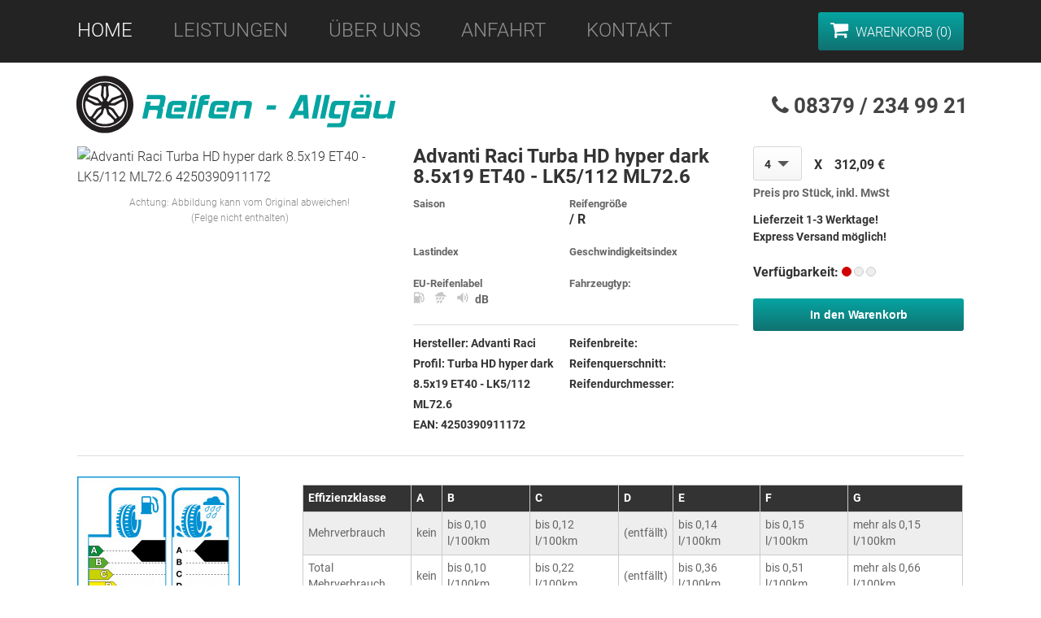

--- FILE ---
content_type: text/html
request_url: https://reifen-pabst.de/detail.php?product=Advanti-Racing-Turba-HD-hyper-dark-8.5x19-ET40---LK5/112-ML72.6---r--122715
body_size: 3384
content:

<!doctype html>
<html lang="de">
	<head>
		<meta charset="utf-8">
		<meta http-equiv="X-UA-Compatible" content="IE=edge">

		<link href="images/favicon.ico" rel="icon" />

		<meta name="Keywords" content="Advanti Raci, Turba HD hyper dark 8.5x19 ET40 - LK5/112 ML72.6, , , R, , , , , 4250390911172, "><meta name="desciption" content="Reifen bei Reifen-Allgäu von preiswert bis anspruchsvoll -
Advanti Raci, Turba HD hyper dark 8.5x19 ET40 - LK5/112 ML72.6, , , , dB "><title>Reifen-Allgäu - Advanti Raci Turba HD hyper dark 8.5x19 ET40 - LK5/112 ML72.6- / R  -dB </title>
		<meta name="Author" content="Andreas Pabst">
		<meta name="Publisher" content="Andreas Pabst">
		<meta name="Content-language" content="de">
		<meta name="robots" content="noindex,nofollow">
		<meta property="fb:admins" content="100000471162471"/>
		<meta property="og:url" content="http://www.reifen-allgäu.de/" />
		<meta property="og:type" content="website" />   
		<meta property="og:title" content="Reifen-Allgäu - " . $productManufacturer . ", " . $productName .  ", " . $productWidth .  ", " . $productAspectRatio .  ", " . $productDiameter .  ", " . $productNoise . "dB " />
		<meta property="og:image" content="http://www.reifen-allg&auml;u.de/images/fb_logo.jpg" />
		<meta property="og:description" content="Reifen-Allgäu - " . $productManufacturer . ", " . $productName .  ", " . $productWidth .  ", " . $productAspectRatio .  ", " . $productDiameter .  ", " . $productNoise . "dB ." />

		<meta name="viewport" content="width=device-width, initial-scale=1">
		
		<!-- <link href='https://fonts.googleapis.com/css?family=Roboto:400,700,300,900' rel='stylesheet' type='text/css'> -->
		<link rel="stylesheet" href="https://maxcdn.bootstrapcdn.com/font-awesome/4.5.0/css/font-awesome.min.css">
		<!-- <link href='https://fonts.googleapis.com/css?family=Parisienne' rel='stylesheet' type='text/css'> -->
		<link rel="stylesheet" href="https://cdnjs.cloudflare.com/ajax/libs/owl-carousel/1.3.3/owl.carousel.min.css">
		<link rel="stylesheet" href="styles/styles.css">
		<link rel="stylesheet" href="styles/shop.css">
	</head>
	<body>

		<header class="header-main">
			<div class="container">
				<div class="nav-toggle">
					<div class="nav-opener">
						<span></span>
					</div>
				</div>
				<nav class="nav-main">
					<ul>
						<li class="active"><a href="index.php">Home</a></li>
						<li><a href="leistungen.php">Leistungen</a></li>
						<li><a href="ueber.php">Über Uns</a></li>
						<li><a href="anfahrt.php">Anfahrt</a></li>
						<li><a href="kontakt.php">Kontakt</a></li>
					</ul>
				</nav>
				<a href="cart.php" class="button-shop"><i class="fa fa-shopping-cart"></i> Warenkorb (0)</a>			</div>
		</header>

		<header class="header-sub">
			<div class="container">
				<a href="index.php" class="logo">
					<img src="images/logo.svg" alt="Logo">
				</a>
				<a href="tel:083792349921" class="phone">
					<i class="fa fa-phone"></i>
					<span class="text">08379 / 234 99 21</span>
				</a>
			</div>
		</header>

		<div class="content">
			<div class="container">
				

				<div class="shop-page shop-detail">
					<div class="top">
								<section class="product">
									<section class="tire-container">
										<div class="product-image">
											<div class="tire-thumbnail">
												<img src="https://www.reifen-pabst.de/images/tyre-pictures/4250390911172.jpg" alt="Advanti Raci Turba HD hyper dark 8.5x19 ET40 - LK5/112 ML72.6 4250390911172" onerror="this.onerror=null;this.src='http://shop.reifen-pabst.de/img/tire.jpg';">
											</div>
											<div class="product-image-example">
												Achtung: Abbildung kann vom Original abweichen!<br>(Felge nicht enthalten)
											</div>
										</div>
										<div class="details">
											<div class="product-header">
												<span><strong>Advanti Raci Turba HD hyper dark 8.5x19 ET40 - LK5/112 ML72.6</span>
											</div>
											<div class="specs">
												<ul>
													<li>
														<div class="label">
															<span>Saison</span>
														</div>
														<span></span>
														<span class="usage usage-summer"></span>
													</li>
													<li>
														<div class="label">
															<span>Reifengröße</span>
															<span class="tooltip"></span>
														</div>
														<span> /  R</span>
													</li>
													<li>
														<div class="label">
															<span>Lastindex</span>
															<span class="tooltip"></span>
														</div>
														<span></span>
													</li>
													<li>
														<div class="label">
															<span>Geschwindigkeitsindex</span>
														</div>
														<span> <!--span class="maxSpeed">(frei bis 210&nbsp;km/h)</span--></span>
													</li>
												</ul>
												<ul class="label-wrapper">
													<li class="euLabel">
														<div class="label">
															EU-Reifenlabel        
														</div>
														<span class="infos">
															<span class="icon eu-label-fuel-class"></span>
															<span class="hinted euLabelrating eu-label-fuel-class e">
																
															</span>
															<span class="icon eu-label-grip-class"></span>
															<span class="hinted euLabelrating eu-label-grip-class b">
																
															</span>
															<span class="icon eu-label-noise-db"></span>
															<span class="hinted euLabelrating eu-label-noise-db 70">
																 dB
															</span>
														</span>
													</li>
													<li class="vehicle-type">
														<div class="label">Fahrzeugtyp:</div>
														
													</li>
												</ul>
											</div>
											<ul class="info-wrapper">
												<span class="left">
													<li>
														<span class="label">
															Hersteller:
														</span>
														Advanti Raci
													</li>
													<li>
														<span class="label">
															Profil:
														</span>
														Turba HD hyper dark 8.5x19 ET40 - LK5/112 ML72.6
													</li>
													<li>
														<span class="label">
															EAN: 
														</span>
														4250390911172
													</li>
												</span>
												<span class="right">
													<li>
														<span class="label">
															Reifenbreite:
														</span>
														
													</li>
													<li>
														<span class="label">
															Reifenquerschnitt:
														</span>
														
													</li>
													<li>
														<span class="label">
															Reifendurchmesser: 
														</span>
														
													</li>
												</span>
											</ul>
										</div>
									</section>
									<div itemscope="" itemtype="http://schema.org/Product">
										<meta itemprop="name" content="Advanti Raci Turba HD hyper dark 8.5x19 ET40 - LK5/112 ML72.6">
										<meta itemprop="sku" content="122715">
										<div itemprop="offers" itemscope="" itemtype="http://schema.org/Offer">
											<meta itemprop="priceCurrency" content="EUR">
											<meta itemprop="price" content="252,28">
											<meta itemprop="itemCondition" itemtype="http://schema.org/OfferItemCondition" content="http://schema.org/NewCondition">
											<meta itemprop="availability" content="http://schema.org/InStock">
										</div>
									</div>

								</section>

								<section class="actions">

									<form id="addtocart-1-form" method="get" action="add_to_cart.php">
										<div class="row sku">
											<input name="id" id="id" type="hidden" value="122715">
											<input name="name" id="name" type="hidden" value="Turba HD hyper dark 8.5x19 ET40 - LK5/112 ML72.6">
										</div>
										<div class="row qty">
											<label for="CartAddForm_qty"></label>
											<div class="custom-select-wrapper">
												<select name="qty" id="qty">
													<option value="1">1</option>
													<option value="2">2</option>
													<option value="3">3</option>
													<option value="4" selected>4</option>
													<option value="5">5</option>
													<option value="6">6</option>
													<option value="7">7</option>
													<option value="8">8</option>
													<option value="9">9</option>
													<option value="10">10</option>
												</select>
												<span class="custom-select-value">4</span>
											</div>
											<div class="price">
												<span class="x">X</span>
												<div class="current">
													312,09 €
												</div>
												<div class="note">
													Preis pro Stück, inkl. MwSt
												</div>
											</div>
										</div>
										<div class="uvp-cart">
											<ul class="services">
												<li class="shipping">Lieferzeit 1-3 Werktage!</li>
												<li>Express Versand möglich!</li>
											</ul>
										</div>
										<div class="in-stock-wrapper">
											Verfügbarkeit: <ul class="stock"><li class="in-stock red"></li><li class="empty"></li><li class="empty"></li></ul>
										</div>
										<div class="row buttons">
											<button tabindex="1" type="submit" name="yt3" class="big">In den Warenkorb</button>
										</div>
									</form>

								</section>
							</div>



							<div class="bottom">
								<section class="more">
								 	<div class="left">
										<img src="images/EC_tyre_label.jpg" alt="" class="image-responsive">
									</div>
									<div class="right">
										<table class="responsive">
											<thead>
												<tr>
													<th scope="col">Effizienzklasse</th>
													<th scope="col">A</th>
													<th scope="col">B</th>
													<th scope="col">C</th>
													<th scope="col">D</th>
													<th scope="col">E</th>
													<th scope="col">F</th>
													<th scope="col">G</th>
												</tr>
											</thead>
											<tbody>
												<tr>
													<td data-table-header="Effizienzklasse">Mehrverbrauch</td>
													<td data-table-header="A">kein</td>
													<td data-table-header="B">bis 0,10 l/100km</td>
													<td data-table-header="C">bis 0,12 l/100km</td>
													<td data-table-header="D">(entfällt)</td>
													<td data-table-header="E">bis 0,14 l/100km</td>
													<td data-table-header="F">bis 0,15 l/100km</td>
													<td data-table-header="G">mehr als 0,15 l/100km</td>
												</tr>
												<tr>
													<td data-table-header="Effizienzklasse">Total Mehrverbrauch</td>
													<td data-table-header="A">kein</td>
													<td data-table-header="B">bis 0,10 l/100km</td>
													<td data-table-header="C">bis 0,22 l/100km</td>
													<td data-table-header="D">(entfällt)</td>
													<td data-table-header="E">bis 0,36 l/100km</td>
													<td data-table-header="F">bis 0,51 l/100km</td>
													<td data-table-header="G">mehr als 0,66 l/100km</td>
												</tr>
											</tbody>
										</table>

										<table class="responsive">
											<thead>
												<tr>
													<th scope="col">Bremsklasse</th>
													<th scope="col">A</th>
													<th scope="col">B</th>
													<th scope="col">C</th>
													<th scope="col">D</th>
													<th scope="col">E</th>
													<th scope="col">F</th>
													<th scope="col">G</th>
												</tr>
											</thead>
											<tbody>
												<tr>
													<td data-table-header="Bremsklasse">Bremsweg</td>
													<td data-table-header="A">+ 0 m</td>
													<td data-table-header="B">+ 3 m</td>
													<td data-table-header="C">+ 4 m</td>
													<td data-table-header="D">(entfällt)</td>
													<td data-table-header="E">(entfällt)</td>
													<td data-table-header="F">+ 5 m</td>
													<td data-table-header="G">(entfällt)</td>
												</tr>
												<tr>
													<td data-table-header="Bremsklasse">kumulative Bremswegverlängerung</td>
													<td data-table-header="A">+ 0 m</td>
													<td data-table-header="B">+ 3 m</td>
													<td data-table-header="C">+ 7 m</td>
													<td data-table-header="D">(entfällt)</td>
													<td data-table-header="E">+ 12 m</td>
													<td data-table-header="F">+ 18 m</td>
													<td data-table-header="G">(entfällt)</td>
												</tr>
											</tbody>
										</table>
									</div>
								</section>
							</div>				</div>
				


			</div>
		</div>

		<footer class="footer-main">
			<div class="container">
				<div class="row">
					<div class="col-4">
						<h3>Impressum</h3>
						<p>Reifen Allgäu</p>
						<p>
							An der Fleschermühle 19
							<br>
							87509 Immenstadt
							<br>
							Telefon: <a href="tel:08379/2349921">08379 / 234 99 21</a>
							<br>
							E-mail: <a href="mailto:info@reifen-pabst.de">info@reifen-pabst.de</a>
							<br>
							<br>
							<a href="impressum.php">Impressum</a>
						</p>
					</div>
					<div class="col-4">
						<h3>Navigation</h3>
						<nav class="nav-footer">
							<ul>
								<li><a href="index.php">Home</a></li>
								<li><a href="leistungen.php">Leistungen</a></li>
								<li><a href="ueber.php">Über Uns</a></li>
								<li><a href="anfahrt.php">Anfahrt</a></li>
								<li><a href="kontakt.php">Kontakt</a></li>
							</ul>
						</nav>
					</div>
					<div class="col-4">
						<h3>Social</h3>
						<nav class="nav-social">
							<a href="https://www.facebook.com/Reifen.Allgaeu/">
								<img src="images/social-facebook.png" alt="Facbook">
							</a>
						</nav>
					</div>
				</div>
			</div>
		</footer>
		<script src="https://cdnjs.cloudflare.com/ajax/libs/jquery/3.0.0-beta1/jquery.min.js"></script>
		<script src="https://cdnjs.cloudflare.com/ajax/libs/owl-carousel/1.3.3/owl.carousel.min.js"></script>
		<script src="scripts/app.js"></script>
		<script>
			(function(i,s,o,g,r,a,m){i['GoogleAnalyticsObject']=r;i[r]=i[r]||function(){
			(i[r].q=i[r].q||[]).push(arguments)},i[r].l=1*new Date();a=s.createElement(o),
			m=s.getElementsByTagName(o)[0];a.async=1;a.src=g;m.parentNode.insertBefore(a,m)
			})(window,document,'script','https://www.google-analytics.com/analytics.js','ga');

			ga('create', 'UA-76118723-1', 'auto');
			ga('send', 'pageview');
		</script>
	</body>
</html>

--- FILE ---
content_type: text/plain
request_url: https://www.google-analytics.com/j/collect?v=1&_v=j102&a=79869268&t=pageview&_s=1&dl=https%3A%2F%2Freifen-pabst.de%2Fdetail.php%3Fproduct%3DAdvanti-Racing-Turba-HD-hyper-dark-8.5x19-ET40---LK5%2F112-ML72.6---r--122715&ul=en-us%40posix&dt=Reifen-Allg%C3%A4u%20-%20Advanti%20Raci%20Turba%20HD%20hyper%20dark%208.5x19%20ET40%20-%20LK5%2F112%20ML72.6-%20%2F%20R%20-dB&sr=1280x720&vp=1280x720&_u=IEBAAEABAAAAACAAI~&jid=1307928431&gjid=193450373&cid=1542625499.1769983003&tid=UA-76118723-1&_gid=1992674173.1769983003&_r=1&_slc=1&z=700458653
body_size: -450
content:
2,cG-K17MRTG09L